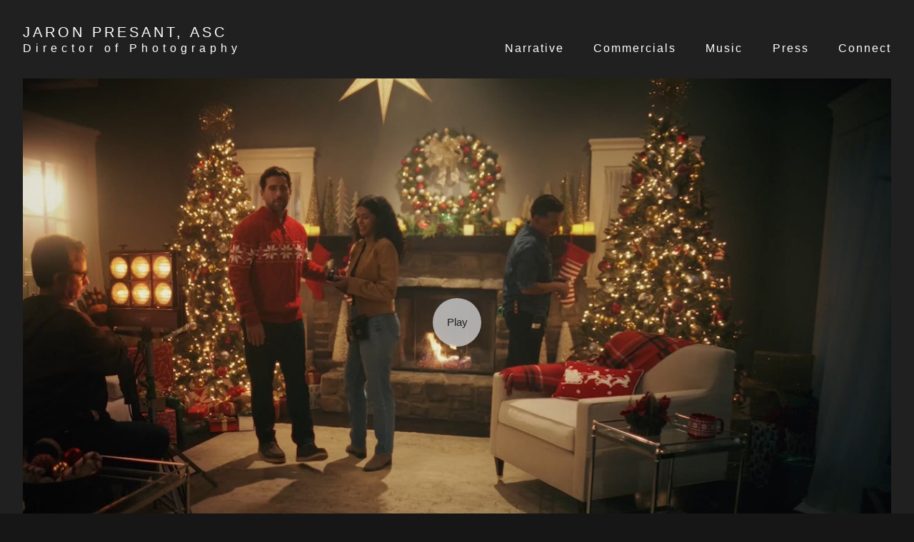

--- FILE ---
content_type: text/html; charset=utf-8
request_url: https://jaronpresant.com/portfolio/philoholiday
body_size: 3159
content:



<!DOCTYPE html>
<html class="no-js custom-fonts" lang="en-GB">
    <head prefix="og: http://ogp.me/ns#">
        <link rel="preconnect" href="https://jaronpresant.com">
        <link rel="preconnect" href="//static.fabrik.io" />
        <link rel="preconnect" href="//blob.fabrik.io" />
        <meta charset="UTF-8">
        <link rel="canonical" href="https://jaronpresant.com/portfolio/philoholiday" />
        <title>Philo - Jaron Presant, ASC  Director of Photography</title>
        <meta name="description" />
        <meta name="keywords" />
        <meta name="url" content="https://jaronpresant.com/portfolio/philoholiday" />
        <meta property="og:url" content="https://jaronpresant.com/portfolio/philoholiday" />
        <meta property="og:title" content="Philo" />
        <meta property="og:description" />
        <meta property="og:site_name" content="Jaron Presant, ASC  Director of Photography" />
        <meta property="og:type" content="video.movie" />
        <meta name="twitter:image" content="https://static.fabrik.io/1v83a/701c0df6c1bde03d.mp4?lossless=1&amp;w=1280&amp;h=1280&amp;fit=max&amp;s=e2dbc95261f66ee0c5e7350673aeaefd">
        <meta property="og:image" content="https://static.fabrik.io/1v83a/701c0df6c1bde03d.mp4?lossless=1&amp;w=1280&amp;h=1280&amp;fit=max&amp;s=e2dbc95261f66ee0c5e7350673aeaefd" />
        <meta property="og:image:type" content="video/mp4" />         <meta property="og:image" content="https://static.fabrik.io/1v83a/bc3c2a5f8a088f84.png?lossless=1&amp;s=4635aab43dbd88d53258408205fa2866" />         <meta property="og:video" content="http://player.vimeo.com/video/910659781?autoplay=1" />         <meta property="og:video:secure_url" content="https://player.vimeo.com/video/910659781?autoplay=1" />         <meta property="og:video:type" content="text/html" />         <meta property="og:video" content="http://www.vimeo.com/moogaloop.swf?clip_id=910659781&amp;autoplay=1" />         <meta property="og:video:secure_url" content="https://www.vimeo.com/moogaloop.swf?clip_id=910659781&amp;autoplay=1" />         <meta property="og:video:type" content="application/x-shockwave-flash" />         <meta name="twitter:card" content="summary_large_image" />

            <link rel="shortcut icon" href="https://static.fabrik.io/1v83a/1b42861b771e45f5.ico?lossless=1&amp;s=b8f49d3a16c7a6336491ec0eee1bacda" /> 

            <link rel="apple-touch-icon" href="https://static.fabrik.io/1v83a/bf8f9c7c3a96585b.png?lossless=1&amp;s=d3e9fda500427713364f0fdca49cee9f" /> 


        <link href="https://blob.fabrik.io/static/9b6d46/core/fabrik.min.css" rel="stylesheet">


        
        
            <script defer src="https://cloud.umami.is/script.js" data-website-id="059b79ea-6263-4a20-947a-862fbfc8d8ad"></script>
        


        
    <meta name="viewport" content="width=device-width, initial-scale=1.0">

    <style>
        :root {
            --site-title-display: block;
            --site-subtitle-display: block; 
            --site-logo-display: none;
            --brand-text-display: inline-block;
            --thumbnails-subtitle: block;
        }
    </style>

    <link href="https://blob.fabrik.io/1v83a/calico-vars-242ce7289289d620.css" rel="stylesheet" /><link href="https://blob.fabrik.io/static/9b6d46/calico/theme.css" rel="stylesheet" />

    <style>


            .brand-img + .brand-text {
                margin-top: 0;
            }
            
            .main-footer-upper p {
                margin: 0 auto;
            }
                    .play:before {
            content: "Play";
        }
    </style>

    

    </head>

    <body class="fab-projects-details fab-portfolio-details fab-projects-details-philoholiday fab-portfolio-details-philoholiday tpl-projectdetails-video capped-width social-icon-family-normal">

        


<div class="site-wrap overlay-enabled">

    <header class="main-header">
        <div class="capped">
            <div class="main-header-container">
                <div class="main-header-titles">
                    
    <a href="/" class="brand brand-img brand-png">
        <img src="https://static.fabrik.io/1v83a/bc3c2a5f8a088f84.png?lossless=1&amp;w=640&amp;fit=max&amp;s=e3b8c60b6b8db57598b1a76934ed4a05" alt="JARON PRESANT, ASC" />
    </a>

<a href="/" class="brand brand-text">

    <span class="brand-title">JARON PRESANT, ASC</span>

        <span class="brand-subtitle">Director of Photography</span>

</a>
                </div>

                <nav class="main-header-nav">
                    <button class="mobile-nav-link">
                        <i class="icon icon-menu"></i>
                    </button>
                    
    <ul class="menu">

          <li class="">

                <a href="/narrative" target="_self">Narrative</a>

          </li>
          <li class="">

                <a href="/commercials" target="_self">Commercials</a>

          </li>
          <li class="">

                <a href="/music-videos" target="_self">Music</a>

          </li>
          <li class="">

                <a href="https://press.jaronpresant.com/portfolio-catalog/press/" target="_blank">Press</a>

          </li>
          <li class="">

                <a href="/pages/connect" target="_self">Connect</a>

          </li>
    </ul>

                </nav>
            </div>
        </div>
        <nav class="mobile-nav">
            
    <ul class="menu">

          <li class="">

                <a href="/narrative" target="_self">Narrative</a>

          </li>
          <li class="">

                <a href="/commercials" target="_self">Commercials</a>

          </li>
          <li class="">

                <a href="/music-videos" target="_self">Music</a>

          </li>
          <li class="">

                <a href="https://press.jaronpresant.com/portfolio-catalog/press/" target="_blank">Press</a>

          </li>
          <li class="">

                <a href="/pages/connect" target="_self">Connect</a>

          </li>
    </ul>

        </nav>

    </header>

    <main role="main" class="main-body">
        

<div class="project-details-page">
    

<div class="sortable">
    <div class="sortable-media">
        <div class="capped">

            <div class="project-media video-template">

                            <div class="embeds">

                                    <a href="https://vimeo.com/910659781" title="Philo_Holiday" target="_blank" class="video-cover">
            <img data-src="https://static.fabrik.io/1v83a/eebaed34563365c5.jpg?lossless=1&amp;w=720&amp;fit=crop&amp;ar=16:9&amp;crop=faces%2Centropy&amp;s=8d087735fd60ccbf7cf8929fc7d03160" data-srcset="https://static.fabrik.io/1v83a/eebaed34563365c5.jpg?lossless=1&amp;w=480&amp;fit=crop&amp;ar=16:9&amp;crop=faces%2Centropy&amp;s=31fa7a7bc5b2113be686d77f296fe2ea 480w,https://static.fabrik.io/1v83a/eebaed34563365c5.jpg?lossless=1&amp;w=720&amp;fit=crop&amp;ar=16:9&amp;crop=faces%2Centropy&amp;s=8d087735fd60ccbf7cf8929fc7d03160 720w,https://static.fabrik.io/1v83a/eebaed34563365c5.jpg?lossless=1&amp;w=960&amp;fit=crop&amp;ar=16:9&amp;crop=faces%2Centropy&amp;s=c2ca5134dd3d7dc2dfe88cbb15864323 960w,https://static.fabrik.io/1v83a/eebaed34563365c5.jpg?lossless=1&amp;w=1280&amp;fit=crop&amp;ar=16:9&amp;crop=faces%2Centropy&amp;s=4eb94fe44a70b1693a70339b44cca8f0 1280w,https://static.fabrik.io/1v83a/eebaed34563365c5.jpg?lossless=1&amp;w=1680&amp;fit=crop&amp;ar=16:9&amp;crop=faces%2Centropy&amp;s=68c05c77ffa20f94c333943f572a9ae5 1680w,https://static.fabrik.io/1v83a/eebaed34563365c5.jpg?lossless=1&amp;w=1920&amp;fit=crop&amp;ar=16:9&amp;crop=faces%2Centropy&amp;s=ecc8e1192206025d7a9a0b48d1744c34 1920w,https://static.fabrik.io/1v83a/eebaed34563365c5.jpg?lossless=1&amp;w=2560&amp;fit=crop&amp;ar=16:9&amp;crop=faces%2Centropy&amp;s=8dda657e4146a484e9b8eb219dd48454 2560w,https://static.fabrik.io/1v83a/eebaed34563365c5.jpg?lossless=1&amp;w=3840&amp;fit=crop&amp;ar=16:9&amp;crop=faces%2Centropy&amp;s=5a72fb820a9d4893fbe628771c1cb764 3840w" data-sizes="auto" class="lazyload"></img>
                                        <span class="play"></span>
                                    </a>
                            </div>
                        <div class="container">
                            <div class="row col-xs-1 col-sm-3 col-md-4 col-lg-6 col-xl-6 thumbnails-list lightbox hide-mobile">

                            </div>

                            <div class="mobile-slideshow lightbox">


                            </div>
                        </div>
            </div>
        </div>
    </div>
    <div class="sortable-info">
        

<div class="capped">
    <div class="project-info">
        <div class="project-info-cols">
            <div class="project-titles">
                <div class="p-titles">
                    <h1>
                        Philo
                    </h1>
                </div>

                <div class="project-description">
                    
                </div>

            </div>
            
        </div>
    </div>
</div>
    </div>
</div>

</div>



    </main>

    <footer class="main-footer">

        
    <div class="main-footer-upper">
        <div class="capped">
            <div class="main-footer-upper-inner">
                    <h3><a href="/">JARON PRESANT, ASC</a></h3>
                <profile-links></profile-links>
            </div>
        </div>
    </div>


            <div class="main-footer-lower">
                <div class="capped">
                    <p>&copy;2025 JARON PRESANT, ASC. All rights reserved. No part of this website may be reproduced without permission.</p>
                </div>
            </div>

    </footer>

</div>
<div id="dimmer"></div>




        
    <script src="//ajax.googleapis.com/ajax/libs/jquery/1.12.4/jquery.min.js"></script>
    <script>
        window.jQuery || document.write('<script src="https://blob.fabrik.io/static/9b6d46/core/jquery.min.js"><\/script>')
        $.noConflict();
    </script>
    <script src="https://blob.fabrik.io/static/9b6d46/core/fabrik.min.js"></script>
    <script src="https://blob.fabrik.io/static/9b6d46/calico/calico.min.js"></script>
    


    <script>var fontConfig = [
  {
    "provider": "google",
    "fonts": [
      "Lato:100,300,regular,700,900"
    ],
    "fontLoaders": [
      "Lato:wght@300"
    ]
  }
]; fabrik.loadWebFonts(fontConfig);</script><script>fabrik.init();</script><!-- Created with Fabrik - fabrik.io --><!-- 69205dc00c4e - 3.0.134+9b6d46bbcb7546001ffea55da78ed71d23780cc6 --></body>
</html> 

--- FILE ---
content_type: text/css
request_url: https://blob.fabrik.io/1v83a/calico-vars-242ce7289289d620.css
body_size: 475
content:
:root{--site-logo-max-width:320px;--site-logo-show:false;--site-title-font-family:"Gill Sans","Gill Sans MT",Calibri,sans-serif;--site-title-font-weight:400;--site-title-font-multiplier:2;--site-title-font-style:normal;--site-title-line-height:1.3;--site-title-color:#fff;--site-title-text-transform:uppercase;--site-title-letter-space:4px;--site-title-show:true;--site-subtitle-font-family:"Gill Sans","Gill Sans MT",Calibri,sans-serif;--site-subtitle-font-weight:200;--site-subtitle-font-multiplier:1.6;--site-subtitle-font-style:normal;--site-subtitle-line-height:1.3;--site-subtitle-color:#fff;--site-subtitle-text-transform:none;--site-subtitle-letter-space:6px;--site-subtitle-show:true;--site-menu-font-family:"Gill Sans","Gill Sans MT",Calibri,sans-serif;--site-menu-font-weight:400;--site-menu-multiplier:1.6;--site-menu-font-style:normal;--site-menu-line-height:1.3;--site-menu-color:#fff;--site-menu-text-transform:none;--site-menu-letter-space:2px;--site-sub-menu-color:#fff;--site-sub-menu-bg-color:#202020;--body-bg:#202020;--page-bg:#161616;--font-family-headings:"Gill Sans","Gill Sans MT",Calibri,sans-serif;--titles-font-weight:300;--titles-font-multiplier:2.4;--titles-font-style:normal;--titles-line-height:1.75;--titles-font-color:#fff;--titles-text-transform:none;--headings-letter-space:0px;--text-color-alt:#8a8a8a;--font-family-body:"Gill Sans","Gill Sans MT",Calibri,sans-serif;--copy-font-weight:400;--copy-font-multiplier:1.5;--copy-font-style:normal;--copy-line-height:1.3;--text-color:#cfcfcf;--copy-text-transform:none;--text-letter-space:0px;--link-color:#fff;--link-hover-color:#cfcfcf;--social-icon-family:normal;--profile-link-color:#cfcfcf;--profile-link-hover-color:#fff;--placeholder-bg:#161616;--overlay-bg:#161616;--overlay-opacity:.8;--media-font-family:"Lato","Helvetica Neue","Helvetica",Arial,Verdana,sans-serif;--media-font-weight:300;--media-font-multiplier:1.8;--overlay-font-style:normal;--media-line-height:1.75;--media-font-color:#fff;--media-text-transform:none;--overlay-letter-space:0px;--overlay-inset:0;--enable-overlay:true;--grid-gutter:16;--lg-bg-colour:#161616;--lg-bg-opacity:.95;--lg-icon-colour:#cfcfcf;--footer-bg:#161616;--footer-color:#8a8a8a;--footer-align:center;--homepage_cover-message-font-multiplier:5;--homepage_cover-message-font-color:#fff;--homepage_cover-message-line-height:1.3;--thumbnails-media-position:0;--spotlight-media-position:0;--projectdetails_stacked-media-position:0;--projectdetails_stackedfull-media-position:0;--projectdetails_video-media-position:0;--projectdetails_gallery-media-position:0;--projectdetails_lightbox-media-position:0;--projectdetails_lightboxmedium-media-position:0;--projectdetails_slideshow-media-position:0;--projectdetails_spotlight-media-position:0;--projectdetails_strip-media-position:0;--projectdetails_justified-media-position:0}